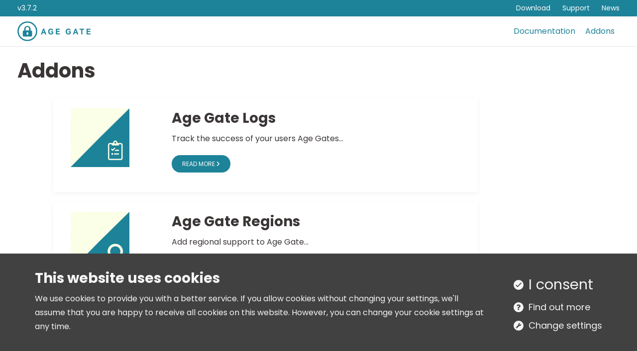

--- FILE ---
content_type: text/html; charset=UTF-8
request_url: https://agegate.io/addons
body_size: 7917
content:
<!doctype html>
<html lang="en_GB" class="no-js">
  <head>
    <meta charset="utf-8">
    <meta http-equiv="X-UA-Compatible" content="IE=edge">
    <meta name="viewport" content="width=device-width, minimum-scale=1, maximum-scale=1" />
    <meta name='robots' content='index, follow, max-image-preview:large, max-snippet:-1, max-video-preview:-1' />
<meta name="dlm-version" content="4.9.1">
	<title>Addons - Age Gate</title>
	<link rel="canonical" href="https://agegate.io/addons" />
	<meta property="og:locale" content="en_GB" />
	<meta property="og:type" content="article" />
	<meta property="og:title" content="Addons - Age Gate" />
	<meta property="og:url" content="https://agegate.io/addons" />
	<meta property="og:site_name" content="Age Gate" />
	<meta property="article:modified_time" content="2020-08-20T17:30:52+00:00" />
	<meta name="twitter:card" content="summary_large_image" />
	<meta name="twitter:site" content="@wpagegate" />
	<script type="application/ld+json" class="yoast-schema-graph">{"@context":"https://schema.org","@graph":[{"@type":"WebPage","@id":"https://agegate.io/addons","url":"https://agegate.io/addons","name":"Addons - Age Gate","isPartOf":{"@id":"https://agegate.io/#website"},"datePublished":"2020-08-20T10:27:35+00:00","dateModified":"2020-08-20T17:30:52+00:00","breadcrumb":{"@id":"https://agegate.io/addons#breadcrumb"},"inLanguage":"en-GB","potentialAction":[{"@type":"ReadAction","target":["https://agegate.io/addons"]}]},{"@type":"BreadcrumbList","@id":"https://agegate.io/addons#breadcrumb","itemListElement":[{"@type":"ListItem","position":1,"name":"Home","item":"agegate.io/"},{"@type":"ListItem","position":2,"name":"Addons"}]},{"@type":"WebSite","@id":"https://agegate.io/#website","url":"https://agegate.io/","name":"Age Gate","description":"","potentialAction":[{"@type":"SearchAction","target":{"@type":"EntryPoint","urlTemplate":"https://agegate.io/?s={search_term_string}"},"query-input":"required name=search_term_string"}],"inLanguage":"en-GB"}]}</script>


<style id='classic-theme-styles-inline-css' type='text/css'>
/*! This file is auto-generated */
.wp-block-button__link{color:#fff;background-color:#32373c;border-radius:9999px;box-shadow:none;text-decoration:none;padding:calc(.667em + 2px) calc(1.333em + 2px);font-size:1.125em}.wp-block-file__button{background:#32373c;color:#fff;text-decoration:none}
</style>
<style id='global-styles-inline-css' type='text/css'>
body{--wp--preset--color--black: #000000;--wp--preset--color--cyan-bluish-gray: #abb8c3;--wp--preset--color--white: #ffffff;--wp--preset--color--pale-pink: #f78da7;--wp--preset--color--vivid-red: #cf2e2e;--wp--preset--color--luminous-vivid-orange: #ff6900;--wp--preset--color--luminous-vivid-amber: #fcb900;--wp--preset--color--light-green-cyan: #7bdcb5;--wp--preset--color--vivid-green-cyan: #00d084;--wp--preset--color--pale-cyan-blue: #8ed1fc;--wp--preset--color--vivid-cyan-blue: #0693e3;--wp--preset--color--vivid-purple: #9b51e0;--wp--preset--gradient--vivid-cyan-blue-to-vivid-purple: linear-gradient(135deg,rgba(6,147,227,1) 0%,rgb(155,81,224) 100%);--wp--preset--gradient--light-green-cyan-to-vivid-green-cyan: linear-gradient(135deg,rgb(122,220,180) 0%,rgb(0,208,130) 100%);--wp--preset--gradient--luminous-vivid-amber-to-luminous-vivid-orange: linear-gradient(135deg,rgba(252,185,0,1) 0%,rgba(255,105,0,1) 100%);--wp--preset--gradient--luminous-vivid-orange-to-vivid-red: linear-gradient(135deg,rgba(255,105,0,1) 0%,rgb(207,46,46) 100%);--wp--preset--gradient--very-light-gray-to-cyan-bluish-gray: linear-gradient(135deg,rgb(238,238,238) 0%,rgb(169,184,195) 100%);--wp--preset--gradient--cool-to-warm-spectrum: linear-gradient(135deg,rgb(74,234,220) 0%,rgb(151,120,209) 20%,rgb(207,42,186) 40%,rgb(238,44,130) 60%,rgb(251,105,98) 80%,rgb(254,248,76) 100%);--wp--preset--gradient--blush-light-purple: linear-gradient(135deg,rgb(255,206,236) 0%,rgb(152,150,240) 100%);--wp--preset--gradient--blush-bordeaux: linear-gradient(135deg,rgb(254,205,165) 0%,rgb(254,45,45) 50%,rgb(107,0,62) 100%);--wp--preset--gradient--luminous-dusk: linear-gradient(135deg,rgb(255,203,112) 0%,rgb(199,81,192) 50%,rgb(65,88,208) 100%);--wp--preset--gradient--pale-ocean: linear-gradient(135deg,rgb(255,245,203) 0%,rgb(182,227,212) 50%,rgb(51,167,181) 100%);--wp--preset--gradient--electric-grass: linear-gradient(135deg,rgb(202,248,128) 0%,rgb(113,206,126) 100%);--wp--preset--gradient--midnight: linear-gradient(135deg,rgb(2,3,129) 0%,rgb(40,116,252) 100%);--wp--preset--font-size--small: 13px;--wp--preset--font-size--medium: 20px;--wp--preset--font-size--large: 36px;--wp--preset--font-size--x-large: 42px;--wp--preset--spacing--20: 0.44rem;--wp--preset--spacing--30: 0.67rem;--wp--preset--spacing--40: 1rem;--wp--preset--spacing--50: 1.5rem;--wp--preset--spacing--60: 2.25rem;--wp--preset--spacing--70: 3.38rem;--wp--preset--spacing--80: 5.06rem;--wp--preset--shadow--natural: 6px 6px 9px rgba(0, 0, 0, 0.2);--wp--preset--shadow--deep: 12px 12px 50px rgba(0, 0, 0, 0.4);--wp--preset--shadow--sharp: 6px 6px 0px rgba(0, 0, 0, 0.2);--wp--preset--shadow--outlined: 6px 6px 0px -3px rgba(255, 255, 255, 1), 6px 6px rgba(0, 0, 0, 1);--wp--preset--shadow--crisp: 6px 6px 0px rgba(0, 0, 0, 1);}:where(.is-layout-flex){gap: 0.5em;}:where(.is-layout-grid){gap: 0.5em;}body .is-layout-flow > .alignleft{float: left;margin-inline-start: 0;margin-inline-end: 2em;}body .is-layout-flow > .alignright{float: right;margin-inline-start: 2em;margin-inline-end: 0;}body .is-layout-flow > .aligncenter{margin-left: auto !important;margin-right: auto !important;}body .is-layout-constrained > .alignleft{float: left;margin-inline-start: 0;margin-inline-end: 2em;}body .is-layout-constrained > .alignright{float: right;margin-inline-start: 2em;margin-inline-end: 0;}body .is-layout-constrained > .aligncenter{margin-left: auto !important;margin-right: auto !important;}body .is-layout-constrained > :where(:not(.alignleft):not(.alignright):not(.alignfull)){max-width: var(--wp--style--global--content-size);margin-left: auto !important;margin-right: auto !important;}body .is-layout-constrained > .alignwide{max-width: var(--wp--style--global--wide-size);}body .is-layout-flex{display: flex;}body .is-layout-flex{flex-wrap: wrap;align-items: center;}body .is-layout-flex > *{margin: 0;}body .is-layout-grid{display: grid;}body .is-layout-grid > *{margin: 0;}:where(.wp-block-columns.is-layout-flex){gap: 2em;}:where(.wp-block-columns.is-layout-grid){gap: 2em;}:where(.wp-block-post-template.is-layout-flex){gap: 1.25em;}:where(.wp-block-post-template.is-layout-grid){gap: 1.25em;}.has-black-color{color: var(--wp--preset--color--black) !important;}.has-cyan-bluish-gray-color{color: var(--wp--preset--color--cyan-bluish-gray) !important;}.has-white-color{color: var(--wp--preset--color--white) !important;}.has-pale-pink-color{color: var(--wp--preset--color--pale-pink) !important;}.has-vivid-red-color{color: var(--wp--preset--color--vivid-red) !important;}.has-luminous-vivid-orange-color{color: var(--wp--preset--color--luminous-vivid-orange) !important;}.has-luminous-vivid-amber-color{color: var(--wp--preset--color--luminous-vivid-amber) !important;}.has-light-green-cyan-color{color: var(--wp--preset--color--light-green-cyan) !important;}.has-vivid-green-cyan-color{color: var(--wp--preset--color--vivid-green-cyan) !important;}.has-pale-cyan-blue-color{color: var(--wp--preset--color--pale-cyan-blue) !important;}.has-vivid-cyan-blue-color{color: var(--wp--preset--color--vivid-cyan-blue) !important;}.has-vivid-purple-color{color: var(--wp--preset--color--vivid-purple) !important;}.has-black-background-color{background-color: var(--wp--preset--color--black) !important;}.has-cyan-bluish-gray-background-color{background-color: var(--wp--preset--color--cyan-bluish-gray) !important;}.has-white-background-color{background-color: var(--wp--preset--color--white) !important;}.has-pale-pink-background-color{background-color: var(--wp--preset--color--pale-pink) !important;}.has-vivid-red-background-color{background-color: var(--wp--preset--color--vivid-red) !important;}.has-luminous-vivid-orange-background-color{background-color: var(--wp--preset--color--luminous-vivid-orange) !important;}.has-luminous-vivid-amber-background-color{background-color: var(--wp--preset--color--luminous-vivid-amber) !important;}.has-light-green-cyan-background-color{background-color: var(--wp--preset--color--light-green-cyan) !important;}.has-vivid-green-cyan-background-color{background-color: var(--wp--preset--color--vivid-green-cyan) !important;}.has-pale-cyan-blue-background-color{background-color: var(--wp--preset--color--pale-cyan-blue) !important;}.has-vivid-cyan-blue-background-color{background-color: var(--wp--preset--color--vivid-cyan-blue) !important;}.has-vivid-purple-background-color{background-color: var(--wp--preset--color--vivid-purple) !important;}.has-black-border-color{border-color: var(--wp--preset--color--black) !important;}.has-cyan-bluish-gray-border-color{border-color: var(--wp--preset--color--cyan-bluish-gray) !important;}.has-white-border-color{border-color: var(--wp--preset--color--white) !important;}.has-pale-pink-border-color{border-color: var(--wp--preset--color--pale-pink) !important;}.has-vivid-red-border-color{border-color: var(--wp--preset--color--vivid-red) !important;}.has-luminous-vivid-orange-border-color{border-color: var(--wp--preset--color--luminous-vivid-orange) !important;}.has-luminous-vivid-amber-border-color{border-color: var(--wp--preset--color--luminous-vivid-amber) !important;}.has-light-green-cyan-border-color{border-color: var(--wp--preset--color--light-green-cyan) !important;}.has-vivid-green-cyan-border-color{border-color: var(--wp--preset--color--vivid-green-cyan) !important;}.has-pale-cyan-blue-border-color{border-color: var(--wp--preset--color--pale-cyan-blue) !important;}.has-vivid-cyan-blue-border-color{border-color: var(--wp--preset--color--vivid-cyan-blue) !important;}.has-vivid-purple-border-color{border-color: var(--wp--preset--color--vivid-purple) !important;}.has-vivid-cyan-blue-to-vivid-purple-gradient-background{background: var(--wp--preset--gradient--vivid-cyan-blue-to-vivid-purple) !important;}.has-light-green-cyan-to-vivid-green-cyan-gradient-background{background: var(--wp--preset--gradient--light-green-cyan-to-vivid-green-cyan) !important;}.has-luminous-vivid-amber-to-luminous-vivid-orange-gradient-background{background: var(--wp--preset--gradient--luminous-vivid-amber-to-luminous-vivid-orange) !important;}.has-luminous-vivid-orange-to-vivid-red-gradient-background{background: var(--wp--preset--gradient--luminous-vivid-orange-to-vivid-red) !important;}.has-very-light-gray-to-cyan-bluish-gray-gradient-background{background: var(--wp--preset--gradient--very-light-gray-to-cyan-bluish-gray) !important;}.has-cool-to-warm-spectrum-gradient-background{background: var(--wp--preset--gradient--cool-to-warm-spectrum) !important;}.has-blush-light-purple-gradient-background{background: var(--wp--preset--gradient--blush-light-purple) !important;}.has-blush-bordeaux-gradient-background{background: var(--wp--preset--gradient--blush-bordeaux) !important;}.has-luminous-dusk-gradient-background{background: var(--wp--preset--gradient--luminous-dusk) !important;}.has-pale-ocean-gradient-background{background: var(--wp--preset--gradient--pale-ocean) !important;}.has-electric-grass-gradient-background{background: var(--wp--preset--gradient--electric-grass) !important;}.has-midnight-gradient-background{background: var(--wp--preset--gradient--midnight) !important;}.has-small-font-size{font-size: var(--wp--preset--font-size--small) !important;}.has-medium-font-size{font-size: var(--wp--preset--font-size--medium) !important;}.has-large-font-size{font-size: var(--wp--preset--font-size--large) !important;}.has-x-large-font-size{font-size: var(--wp--preset--font-size--x-large) !important;}
.wp-block-navigation a:where(:not(.wp-element-button)){color: inherit;}
:where(.wp-block-post-template.is-layout-flex){gap: 1.25em;}:where(.wp-block-post-template.is-layout-grid){gap: 1.25em;}
:where(.wp-block-columns.is-layout-flex){gap: 2em;}:where(.wp-block-columns.is-layout-grid){gap: 2em;}
.wp-block-pullquote{font-size: 1.5em;line-height: 1.6;}
</style>
<link rel="stylesheet" href="/extensions/gdpr-cookies/dist/main.css?ver=2.1.5" media="all" />
<link rel="stylesheet" href="/themes/agegate/dist/css/style.css?ver=2.1.2" media="all" />
<script src="/extensions/gdpr-cookies/dist/test.js?ver=2.1.5" id="gdpr-cookies-test-js"></script>
<script type="text/plain" data-cookieconsent="statistics" src="https://www.googletagmanager.com/gtag/js?id=UA-114279153-1" id="easy-google-analytics-js"></script>
<script id="easy-google-analytics-js-after" type="text/javascript">
window.dataLayer = window.dataLayer || [];
          function gtag(){dataLayer.push(arguments);}
          gtag("js", new Date());
          gtag("config", "UA-114279153-1");
					console.log("loaded GA");
</script>
<script src="/wp-includes/js/jquery/jquery.min.js?ver=3.7.0" id="jquery-core-js"></script>
<script src="/wp-includes/js/jquery/jquery-migrate.min.js?ver=3.4.1" id="jquery-migrate-js"></script>
<link rel="icon" href="https://agegate.io/assets/media/2022/08/cropped-favicon-32x32.png" sizes="32x32" />
<link rel="icon" href="https://agegate.io/assets/media/2022/08/cropped-favicon-192x192.png" sizes="192x192" />
<link rel="apple-touch-icon" href="https://agegate.io/assets/media/2022/08/cropped-favicon-180x180.png" />
<meta name="msapplication-TileImage" content="https://agegate.io/assets/media/2022/08/cropped-favicon-270x270.png" />



  </head>
  <body>
                  
<input type="checkbox" id="global-nav-toggle">
<header class="module global-header">
  <div class="info-nav">
    <div class="row expanded">
      <div class="columns shrink">
        <p>v3.7.2</p>
      </div>
      <div class="columns">
        	<ul class="menu">
		  		            		<li>

			<a  rel="nofollow" href="https://downloads.wordpress.org/plugin/age-gate.latest-stable.zip">Download
			
						</a>
					</li>
		  		            		<li>

			<a target="_blank"  rel="nofollow" href="https://wordpress.org/support/plugin/age-gate">Support
			
						</a>
					</li>
		  		            		<li>

			<a href="https://agegate.io/news">News
			
						</a>
					</li>
	      
    

	</ul>
      </div>
    </div>
  </div>

  <nav class="global-nav">
    <div class="row expanded align-justify align-middle">
      <div class="column shrink">
        <a href="/" class="home-link">
          <svg xmlns="http://www.w3.org/2000/svg" viewBox="0 0 379 101"><defs><filter id="a" color-interpolation-filters="auto"><feColorMatrix in="SourceGraphic" values="0 0 0 0 0.113725 0 0 0 0 0.513725 0 0 0 0 0.600000 0 0 0 1.000000 0"/></filter></defs><g fill="none" fill-rule="evenodd" filter="url(#a)"><g transform="translate(6.733 6.679)"><ellipse cx="43.43" cy="43.454" stroke="#FFF" stroke-width="6.5" rx="46.68" ry="46.704"/><path fill="#FFF" fill-rule="nonzero" d="M62.231 39.946h-2.518v-7.594c0-8.838-7.155-16.03-15.946-16.03-8.792 0-15.946 7.192-15.946 16.03v7.594h-2.518c-2.78 0-5.036 2.268-5.036 5.063v20.25c0 2.795 2.256 5.062 5.036 5.062H62.23c2.78 0 5.036-2.267 5.036-5.062v-20.25c0-2.795-2.256-5.063-5.036-5.063zM48.12 57.632c0 2.361-1.87 4.274-4.178 4.274s-4.178-1.913-4.178-4.274v-5.128c0-2.361 1.87-4.274 4.178-4.274s4.178 1.913 4.178 4.274v5.128zm4.178-18.168H34.54v-8.941c0-4.93 3.983-8.942 8.878-8.942s8.878 4.011 8.878 8.942v8.941z"/></g><path fill="#FFF" fill-rule="nonzero" d="M124.669 66l2.28-6.6h10l2.28 6.6h6.4l-10.72-28.56h-5.68L118.509 66h6.16zm10.72-11.52h-6.92l3.44-10.24 3.48 10.24zm33.338 12.24c2.16 0 4.253-.373 6.28-1.12 2.026-.747 3.773-1.8 5.24-3.16V50.36h-10.96v4.96h5.44v4.76c-.854.533-1.74.927-2.66 1.18-.92.253-2.007.38-3.26.38-2.614 0-4.5-.86-5.66-2.58-1.16-1.72-1.74-4.167-1.74-7.34 0-3.147.573-5.587 1.72-7.32 1.146-1.733 2.88-2.6 5.2-2.6.96 0 1.76.1 2.4.3.64.2 1.173.493 1.6.88.426.387.753.853.98 1.4.226.547.42 1.18.58 1.9l5.92-.76a12.954 12.954 0 00-1.18-3.44 9.308 9.308 0 00-2.2-2.8c-.92-.8-2.04-1.427-3.36-1.88-1.32-.453-2.9-.68-4.74-.68-2 0-3.814.347-5.44 1.04a11.23 11.23 0 00-4.14 3c-1.134 1.307-2.007 2.88-2.62 4.72-.614 1.84-.92 3.92-.92 6.24 0 2.24.28 4.287.84 6.14.56 1.853 1.4 3.433 2.52 4.74 1.12 1.307 2.526 2.32 4.22 3.04 1.693.72 3.673 1.08 5.94 1.08zm44.937-.72l.6-5.08h-14.36v-7.04h12.72v-5.12h-12.72v-6.24h13.52v-5.08h-19.48V66h19.72zm43.516.72c2.16 0 4.253-.373 6.28-1.12 2.027-.747 3.773-1.8 5.24-3.16V50.36h-10.96v4.96h5.44v4.76c-.853.533-1.74.927-2.66 1.18-.92.253-2.007.38-3.26.38-2.613 0-4.5-.86-5.66-2.58-1.16-1.72-1.74-4.167-1.74-7.34 0-3.147.573-5.587 1.72-7.32 1.147-1.733 2.88-2.6 5.2-2.6.96 0 1.76.1 2.4.3.64.2 1.173.493 1.6.88.427.387.753.853.98 1.4.227.547.42 1.18.58 1.9l5.92-.76a12.954 12.954 0 00-1.18-3.44 9.308 9.308 0 00-2.2-2.8c-.92-.8-2.04-1.427-3.36-1.88-1.32-.453-2.9-.68-4.74-.68-2 0-3.813.347-5.44 1.04a11.23 11.23 0 00-4.14 3c-1.133 1.307-2.007 2.88-2.62 4.72-.613 1.84-.92 3.92-.92 6.24 0 2.24.28 4.287.84 6.14.56 1.853 1.4 3.433 2.52 4.74 1.12 1.307 2.527 2.32 4.22 3.04 1.693.72 3.673 1.08 5.94 1.08zm28.858-.72l2.28-6.6h10l2.28 6.6h6.4l-10.72-28.56h-5.68L279.878 66h6.16zm10.72-11.52h-6.92l3.44-10.24 3.48 10.24zM327.776 66V42.6h8.6v-5.16h-23.2v5.16h8.6V66h6zm40.817 0l.6-5.08h-14.36v-7.04h12.72v-5.12h-12.72v-6.24h13.52v-5.08h-19.48V66h19.72z"/></g></svg>        </a>
      </div>
      <div class="column shrink global-nav__wrapper">
        	<ul class="menu">
		  		            		<li>

			<a href="https://agegate.io/docs">Documentation
			
						</a>
					</li>
		  		            		<li>

			<a href="https://agegate.io/addons">Addons
			
						</a>
					</li>
	    

	</ul>
      </div>
    </div>
    <label for="global-nav-toggle">
      <span class="burger-icon"><span class="assistive-text">Menu</span></span>
    </label>
  </nav>
</header>
    
        <main>
            <div class="module">
      <div class="row">
        <div class="column">
          <h1>Addons</h1>
        </div>
      </div>
    </div>
        <div class="row">
    <div class="column small-12 large-8 large-offset-1">
                                            <article class="row tease">
                                            <div class="column small-3">
                            <img src="[data-uri]" data-src="https://agegate.io/assets/media/2020/09/thumbnail-256x256-1-118x118-c-default.png" alt="Age Gate Logs" class="thumbnail lazyload" />
                        </div>
                                        <div class="column small-9">
                        <h2 class="article-title">Age Gate Logs</h2>

                        <p>Track the success of your users Age Gates&hellip;</p>


                        <p><a href="https://agegate.io/addons/age-gate-logs" class="button small">Read more <i class="fa fa-angle-right" aria-hidden="true"></i></a></p>
                    </div>
                </article>
                                                                    <article class="row tease">
                                            <div class="column small-3">
                            <img src="[data-uri]" data-src="https://agegate.io/assets/media/2020/08/thumbnail-256x256-1-118x118-c-default.png" alt="Age Gate Regions" class="thumbnail lazyload" />
                        </div>
                                        <div class="column small-9">
                        <h2 class="article-title">Age Gate Regions</h2>

                        <p>Add regional support to Age Gate&hellip;</p>


                        <p><a href="https://agegate.io/addons/age-gate-regions" class="button small">Read more <i class="fa fa-angle-right" aria-hidden="true"></i></a></p>
                    </div>
                </article>
                                                                    <article class="row tease">
                                            <div class="column small-3">
                            <img src="[data-uri]" data-src="https://agegate.io/assets/media/2020/08/icon-256x256-1-118x118-c-default.png" alt="Age Gate User Registration" class="thumbnail lazyload" />
                        </div>
                                        <div class="column small-9">
                        <h2 class="article-title">Age Gate User Registration</h2>

                        <p>Allow Age Gate to check age on Woocommerce, BuddyPress and core forms&hellip;</p>


                        <p><a href="https://agegate.io/addons/age-gate-user-registration" class="button small">Read more <i class="fa fa-angle-right" aria-hidden="true"></i></a></p>
                    </div>
                </article>
                                        
    </div>
</div>

  
  <div class="module">
                
      </div>
    </main>

        <footer class="module global-footer">
  <div class="row">
    <div class="column small-12 tablet-6 large-expand boilerplate">
      <h3 class="h6">Age Gate</h3>
      <p class="small">&copy; 2026. All Rights Reserved</p>

      <p><a href="https://twitter.com/wpagegate" title="Twitter"><span class="assistive-text">Twitter</span> <i class="fab fa-twitter"></i></p>
      <p>Site by <a href="https://asylumdigital.co.uk" class="creator-link"><img src="/themes/agegate/dist/img/asylum.svg" alt="asylum digital" /></a></p>
    </div>
    <div class="column small-12 tablet-6 large-expand">
      <h4>Navigation</h4>
      	<ul class="menu footer-nav">
		  		            		<li>

			<a href="https://agegate.io/">Home
			
						</a>
					</li>
		  		            		<li>

			<a href="https://agegate.io/news">News
			
						</a>
					</li>
		  		            		<li>

			<a href="https://agegate.io/addons">Addons
			
						</a>
					</li>
	    

	</ul>
    </div>
    <div class="column small-12 tablet-6 large-expand">
      <h4><a href="https://agegate.io/docs" title="Documentation">Documentation</a></h4>

          </div>
    <div class="column small-12 tablet-6 large-expand">
      <h4>Support</h4>

      	<ul class="menu footer-nav">
		  		            		<li>

			<a href="https://wordpress.org/support/plugin/age-gate">Support forums
			
						</a>
					</li>
		  		            		<li>

			<a href="https://agegate.io/faqs">FAQs
			
						</a>
					</li>
		  		            		<li>

			<a href="https://agegate.io/troubleshooting/feedback">Feedback
			
						</a>
					</li>
	    

	</ul>
    </div>
    <div class="column small-12 tablet-6 large-expand">
      <h4>Legal</h4>

      	<ul class="menu footer-nav">
		  		            		<li>

			<a href="https://agegate.io/legal/terms">Terms &#038; Conditions
			
						</a>
					</li>
		  		            		<li>

			<a href="https://agegate.io/legal/privacy-policy">Privacy Policy
			
						</a>
					</li>
		  		            		<li>

			<a href="https://agegate.io/legal/cookie-policy">Cookie Policy
			
						</a>
					</li>
		  		            		<li>

			<a href="#gdpr-cookie-options">Cookie settings
			
						</a>
					</li>
	    

	</ul>
    </div>

  </div>
</footer>
        <div class="cookies cookies--hide cookies--bottom">
    <div class="cookies__wrapper">
        <div class="cookie-notice">
            <div class="container">
                <div class="cookie-notice__text">
                    <h2>This website uses cookies</h2>
                    <p>We use cookies to provide you with a better service. If you allow cookies without changing your settings, we&apos;ll assume that you are happy to receive all cookies on this website. However, you can change your cookie settings at any time.</p>
                </div>
                <div class="cookie-notice__nav">
                    <div class="cookie-btn">
                        <span class="cookie-option-icon" aria-hidden="true">
                            <svg xmlns="http://www.w3.org/2000/svg" viewBox="0 0 763 763"><g fill="none" fill-rule="evenodd" transform="translate(1 1)"><circle cx="380.5" cy="380.5" r="380.5" fill="currentColor"/><path fill="var(--gdpr-cookie-primary)" fill-rule="nonzero" d="M560.8 207.5l-263 263-96.6-96.6a12 12 0 0 0-17 0L155.9 402a12 12 0 0 0 0 17l133.4 133.4a12 12 0 0 0 17 0L606 252.7a12 12 0 0 0 0-17l-28.3-28.2a12 12 0 0 0-17 0z"/></g></svg>                        </span>
                        <a class="cookie-accept js-cookies-save" data-action="accept" href="/?accept=true" rel="nofollow">I consent</a>
                    </div>
                                            <div class="cookie-btn">
                            <span class="cookie-option-icon" aria-hidden="true">
                                <svg xmlns="http://www.w3.org/2000/svg" viewBox="0 0 763 763"><g fill="none" fill-rule="evenodd" transform="translate(1 1)"><circle cx="380.5" cy="380.5" r="380.5" fill="currentColor"/><path fill="var(--gdpr-cookie-primary)" fill-rule="nonzero" d="M381.1 164c-67.5 0-111.1 27.6-145.5 77a20.2 20.2 0 0 0 4.4 27.7l36.5 27.7c8.7 6.6 21.2 5 28-3.6 21.3-26.5 37-41.7 70-41.7 26 0 58.2 16.7 58.2 41.9 0 19-15.8 28.8-41.4 43.2-30 16.8-69.6 37.7-69.6 90v8.2c0 11.2 9.1 20.3 20.3 20.3h61.3c11.2 0 20.2-9 20.2-20.3v-4.8c0-36.3 105.9-37.8 105.9-135.8 0-73.8-76.6-129.8-148.3-129.8zm-8.5 315.6a58.6 58.6 0 1 0 .2 117.2 58.6 58.6 0 0 0-.2-117.2z"/></g></svg>                            </span>
                            <a class="cookie-more" href="https://agegate.io/legal/cookie-policy">Find out more</a>
                        </div>
                                        <div class="cookie-btn">
                        <span class="cookie-option-icon" aria-hidden="true">
                            <svg xmlns="http://www.w3.org/2000/svg" viewBox="0 0 763 763"><g fill="none" fill-rule="evenodd" transform="translate(1 1)"><circle cx="380.5" cy="380.5" r="380.5" fill="currentColor"/><path fill="var(--gdpr-cookie-primary)" fill-rule="nonzero" d="M579.6 264.3a9.5 9.5 0 0 0-15.9-4.4L505 318.8l-53.7-9-9-53.7 58.9-58.8a9.5 9.5 0 0 0-4.5-16c-37.5-9.2-78.8.8-108 30a114 114 0 0 0-27 116.5L192.8 496.6a50.6 50.6 0 0 0 71.6 71.6l168.7-168.7a113.5 113.5 0 0 0 146.5-135.2zm-351 287a19 19 0 1 1 0-38 19 19 0 0 1 0 38z"/></g></svg>                        </span>
                        <a class="cookie-settings js-cookies-settings" data-action="settings" href="/?settings=true" rel="nofollow">Change settings</a>
                    </div>
                </div>
            </div>
        </div>

        <div class="cookies-settings">
            <div class="container">
                <div class="cookies-settings__toggles">
                                            <div class="cookie-toggle">
                            <div class="cookie-checkbox">
                                <label class="cookie-checkbox__label" title="Necessary cookies help make a website usable by enabling basic functions like page navigation and access to secure areas of the website. The website cannot function properly without these cookies.">
                                    <input name="necessary" type="checkbox" value="1" checked disabled> Necessary                                </label>
                            </div>
                        </div>
                                            <div class="cookie-toggle">
                            <div class="cookie-checkbox">
                                <label class="cookie-checkbox__label" title="Statistic cookies help website owners to understand how visitors interact with websites by collecting and reporting information anonymously.">
                                    <input name="statistics" type="checkbox" value="1" > Statistics                                </label>
                            </div>
                        </div>
                                                        </div>
                <div>
                    <!-- <a>cancel</a> -->
                                        <button class="cookie-save js-cookies-save " type="button"><span>Save preferences</span></button>
                </div>

            </div>
        </div>
    </div>
   
</div>
<script type='text/javascript' id='age-gate-script-js-extra'>
/* <![CDATA[ */
var ag = {"ajaxurl":"https:\/\/agegate.io\/wp-admin\/admin-ajax.php"};
/* ]]> */
</script>
<script src="/extensions/age-gate-plugin/dist/public.js?ver=1.4.0" id="age-gate-script-js"></script>
<script type='text/javascript' id='gdpr-cookies-js-extra'>
/* <![CDATA[ */
var cookies_ref = {"necessary":["adCookieConsent"],"statistics":["_ga","_gid","_gat_gtag_UA_114279153_1","_gat"]};
/* ]]> */
</script>
<script id="gdpr-cookies-js-before" type="text/javascript">
function gdpr_cookie_statistics(){
}
</script>
<script src="/extensions/gdpr-cookies/dist/main.js?ver=2.1.5" id="gdpr-cookies-js"></script>
<script type='text/javascript' id='dlm-xhr-js-extra'>
/* <![CDATA[ */
var dlmXHRtranslations = {"error":"An error occurred while trying to download the file. Please try again.","not_found":"Download does not exist.","no_file_path":"No file path defined.","no_file_paths":"No file paths defined.","filetype":"Download is not allowed for this file type.","file_access_denied":"Access denied to this file.","access_denied":"Access denied. You do not have permission to download this file.","security_error":"Something is wrong with the file path.","file_not_found":"File not found."};
/* ]]> */
</script>
<script id="dlm-xhr-js-before" type="text/javascript">
const dlmXHR = {"xhr_links":{"class":["download-link","download-button"]},"prevent_duplicates":true,"ajaxUrl":"https:\/\/agegate.io\/wp-admin\/admin-ajax.php"}; dlmXHRinstance = {}; const dlmXHRGlobalLinks = "/download/"; const dlmNonXHRGlobalLinks = []; dlmXHRgif = "/wp-includes/images/spinner.gif"; const dlmXHRProgress = "1"
</script>
<script src="/extensions/download-monitor/assets/js/dlm-xhr.min.js?ver=4.9.1" id="dlm-xhr-js"></script>
<script src="/themes/agegate/dist/js/scripts.js?ver=2.1.2" id="asylum-js"></script>
    <script type="text/javascript">
        jQuery(document).ready(function ($) {

            for (let i = 0; i < document.forms.length; ++i) {
                let form = document.forms[i];
				if ($(form).attr("method") != "get") { $(form).append('<input type="hidden" name="SOzerTdC" value="VwIQBPx4nDtY" />'); }
if ($(form).attr("method") != "get") { $(form).append('<input type="hidden" name="LCtOnTYhuiZRHwXS" value="x8b]h.y21" />'); }
if ($(form).attr("method") != "get") { $(form).append('<input type="hidden" name="-bFhpurZiPvmedc" value="ehs.c8VJr]IoWPn" />'); }
            }

            $(document).on('submit', 'form', function () {
				if ($(this).attr("method") != "get") { $(this).append('<input type="hidden" name="SOzerTdC" value="VwIQBPx4nDtY" />'); }
if ($(this).attr("method") != "get") { $(this).append('<input type="hidden" name="LCtOnTYhuiZRHwXS" value="x8b]h.y21" />'); }
if ($(this).attr("method") != "get") { $(this).append('<input type="hidden" name="-bFhpurZiPvmedc" value="ehs.c8VJr]IoWPn" />'); }
                return true;
            });

            jQuery.ajaxSetup({
                beforeSend: function (e, data) {

                    if (data.type !== 'POST') return;

                    if (typeof data.data === 'object' && data.data !== null) {
						data.data.append("SOzerTdC", "VwIQBPx4nDtY");
data.data.append("LCtOnTYhuiZRHwXS", "x8b]h.y21");
data.data.append("-bFhpurZiPvmedc", "ehs.c8VJr]IoWPn");
                    }
                    else {
                        data.data = data.data + '&SOzerTdC=VwIQBPx4nDtY&LCtOnTYhuiZRHwXS=x8b]h.y21&-bFhpurZiPvmedc=ehs.c8VJr]IoWPn';
                    }
                }
            });

        });
    </script>
	
  </body>
</html>


--- FILE ---
content_type: text/css
request_url: https://agegate.io/extensions/gdpr-cookies/dist/main.css?ver=2.1.5
body_size: 783
content:
:root{--gdpr-cookie-primary:#414141;--gdpr-cookie-secondary:#282828;--gdpr-cookie-text:#f5f5f5}.cookies{position:fixed;width:100%;bottom:0;left:0;z-index:999999}.cookies--top{top:0;bottom:auto}.cookies--overlay{top:0;left:0;width:100%;height:100%;background:rgba(0,0,0,.5);display:flex}.cookies--overlay .cookies__wrapper{margin:auto;overflow-y:auto;max-height:100vh;position:relative}@media screen and (min-width:768px){.cookies--overlay .cookies__wrapper{box-shadow:0 0 15px rgba(0,0,0,.5);max-width:80%}}@media screen and (min-width:1024px){.cookies--overlay .cookies__wrapper{max-width:70%}}.cookies--overlay .cookies__wrapper .cookies-settings{position:absolute;top:0;height:100%}.cookies--hide{display:none}.cookies .cookie-notice{background:var(--gdpr-cookie-primary);padding:30px 0}.cookies .cookie-notice__text{flex-grow:1;padding-right:50px}.cookies .cookie-notice__text h2,.cookies .cookie-notice__text p{color:var(--gdpr-cookie-text)}@media screen and (max-width:767px){.cookies .cookie-notice__text p{font-size:14px}}@media screen and (max-width:768px){.cookies .cookie-notice__text{flex:0 0 100%}}.cookies .cookie-notice__nav{flex-shrink:0}@media screen and (max-width:768px){.cookies .cookie-notice__nav{flex:0 0 100%;flex-grow:1}}.cookies .container{display:flex;max-width:1200px;width:100%;margin:0 auto;justify-content:center;align-items:center;padding:0 20px}@media screen and (min-width:768px){.cookies .container{padding:0 30px}}@media screen and (max-width:768px){.cookies .container{flex-flow:row wrap}}.cookies a,.cookies a:active,.cookies a:hover,.cookies a:visited,.cookies label{color:var(--gdpr-cookie-text);cursor:pointer}.cookies .cookie-btn{display:flex;align-items:center;margin:0 0 10px}.cookies .cookie-btn .cookie-option-icon{display:inline-block;width:20px;height:20px;margin:0 10px 0 0;color:var(--gdpr-cookie-text)}.cookies .cookie-btn .cookie-option-icon svg{display:block}.cookies .cookie-btn a{font-size:18px}.cookies .cookie-btn a.cookie-accept{font-size:20px}@media screen and (min-width:768px){.cookies .cookie-btn a.cookie-accept{font-size:1.8rem}}.cookies .cookies-settings{max-height:0;padding:0;background:var(--gdpr-cookie-secondary);color:var(--gdpr-cookie-text);transition:all .3s ease;overflow:hidden}.cookies .cookies-settings__toggles{flex-grow:1;display:flex;flex-flow:row wrap}.cookies .cookies-settings__toggles .cookie-toggle{margin-right:30px;max-width:320px}.cookies.cookies--settings .cookies-settings{padding:20px 0;max-height:215px}.cookies.cookies--settings.cookies--overlay .cookies-settings{max-height:100%;width:100%}.cookies.cookies--settings.cookies--overlay .cookies-settings .container{height:100%}

--- FILE ---
content_type: image/svg+xml
request_url: https://agegate.io/themes/agegate/dist/img/asylum.svg
body_size: 6518
content:
<svg xmlns="http://www.w3.org/2000/svg" viewBox="0 0 1133 185"><g fill="none" fill-rule="evenodd"><g fill-rule="nonzero"><path d="M34.6 145.6c8.133 0 14.767-1.467 19.9-4.4 5.133-2.933 9.767-6.733 13.9-11.4V143h26.4V77c0-6.4-.767-12.167-2.3-17.3-1.533-5.133-4-9.5-7.4-13.1-3.4-3.6-7.9-6.367-13.5-8.3-5.6-1.933-12.4-2.9-20.4-2.9-13.067 0-23.467 2.433-31.2 7.3-7.733 4.867-12.533 12.767-14.4 23.7l25.6 2.4c1.6-8.4 7.933-12.6 19-12.6 4.8 0 8.967 1.2 12.5 3.6C66.233 62.2 68 66.6 68 73v5.2l-13.4.6c-6.667.267-13.233.933-19.7 2-6.467 1.067-12.3 2.867-17.5 5.4-5.2 2.533-9.4 6.067-12.6 10.6-3.2 4.533-4.8 10.4-4.8 17.6 0 5.467.933 10.167 2.8 14.1 1.867 3.933 4.367 7.167 7.5 9.7 3.133 2.533 6.8 4.4 11 5.6 4.2 1.2 8.633 1.8 13.3 1.8zm7-21c-4.267 0-7.6-1-10-3-2.4-2-3.6-4.733-3.6-8.2 0-2.267.333-4.333 1-6.2s1.967-3.5 3.9-4.9c1.933-1.4 4.7-2.567 8.3-3.5 3.6-.933 8.333-1.533 14.2-1.8l12.4-.6v5.4c0 4.267-.8 7.833-2.4 10.7-1.6 2.867-3.667 5.233-6.2 7.1-4.533 3.333-10.4 5-17.6 5zm109.233 21.6c15.6 0 27.134-2.967 34.6-8.9 7.467-5.933 11.2-13.833 11.2-23.7 0-4.933-.566-9.267-1.7-13-1.133-3.733-3.133-6.967-6-9.7-2.866-2.733-6.7-5.033-11.5-6.9s-10.866-3.4-18.2-4.6l-13.2-2.2c-6-1.067-10.033-2.367-12.1-3.9-2.066-1.533-3.1-3.967-3.1-7.3 0-1.067.3-2.2.9-3.4.6-1.2 1.6-2.267 3-3.2 1.4-.933 3.334-1.7 5.8-2.3 2.467-.6 5.567-.9 9.3-.9 6.667 0 11.5 1.133 14.5 3.4s5.1 5.8 6.3 10.6l25-3.2c-.8-4.4-2.1-8.533-3.9-12.4-1.8-3.867-4.466-7.2-8-10-3.533-2.8-8.1-5.033-13.7-6.7-5.6-1.667-12.533-2.5-20.8-2.5-6.666 0-12.766.767-18.3 2.3-5.533 1.533-10.3 3.7-14.3 6.5s-7.1 6.2-9.3 10.2c-2.2 4-3.3 8.533-3.3 13.6 0 9.867 3.1 17.233 9.3 22.1 6.2 4.867 15.634 8.3 28.3 10.3l14.4 2.4c5.067.8 8.5 2.2 10.3 4.2 1.8 2 2.7 4.333 2.7 7 0 3.733-1.433 6.433-4.3 8.1-2.866 1.667-7.633 2.5-14.3 2.5-5.6 0-10.4-.933-14.4-2.8-4-1.867-6.466-5.867-7.4-12h-26.8c.4 7.067 2.034 12.933 4.9 17.6 2.867 4.667 6.534 8.4 11 11.2 4.467 2.8 9.534 4.767 15.2 5.9 5.667 1.133 11.634 1.7 17.9 1.7zm72.034 35.6c5.6 0 10.3-.733 14.1-2.2 3.8-1.467 7.066-3.7 9.8-6.7 2.733-3 5.166-6.733 7.3-11.2 2.133-4.467 4.4-9.7 6.8-15.7l42.2-107.4h-30.6l-22.8 68.6-24.4-68.6h-32.4l43.4 99.8-3.2 8.8c-1.6 4.533-3.534 7.7-5.8 9.5-2.267 1.8-5.267 2.7-9 2.7-4 0-7.934-.533-11.8-1.6l-4.6 20.8c3.733 1.2 7.3 2.033 10.7 2.5 3.4.467 6.833.7 10.3.7zM335.1 143V.2h-28V143h28zm48.433 3.2c6.134 0 11.9-1.4 17.3-4.2 5.4-2.8 10.234-7.267 14.5-13.4V143h27.2V38.6h-28v62.8c0 3.067-.633 5.9-1.9 8.5a21.057 21.057 0 01-5.1 6.7c-2.133 2-4.366 3.533-6.7 4.6-2.333 1.067-5.3 1.6-8.9 1.6-4.666 0-8.333-1.3-11-3.9-2.666-2.6-4-7.633-4-15.1V38.6h-28v69c0 13.333 2.8 23.1 8.4 29.3 5.6 6.2 14.334 9.3 26.2 9.3zm101.634-3.2V80.2c0-3.067.566-5.9 1.7-8.5 1.133-2.6 2.633-4.833 4.5-6.7 2.266-2.267 4.566-3.867 6.9-4.8 2.333-.933 4.9-1.4 7.7-1.4 1.733 0 3.4.267 5 .8s2.966 1.467 4.1 2.8c1.133 1.333 2.033 3.167 2.7 5.5.666 2.333 1 5.367 1 9.1v66h28V79c0-2.667.566-5.2 1.7-7.6a22.674 22.674 0 014.5-6.4c2.266-2.267 4.566-3.867 6.9-4.8 2.333-.933 4.9-1.4 7.7-1.4 1.733 0 3.4.267 5 .8s2.966 1.467 4.1 2.8c1.133 1.333 2.033 3.167 2.7 5.5.666 2.333 1 5.367 1 9.1v66h28V73.2c0-13.333-2.7-22.967-8.1-28.9-5.4-5.933-13.5-8.9-24.3-8.9-6.4 0-12.267 1.4-17.6 4.2-5.334 2.8-10.4 7.4-15.2 13.8-2-5.867-5.4-10.333-10.2-13.4-4.8-3.067-11-4.6-18.6-4.6-5.734 0-11.2 1.4-16.4 4.2-5.2 2.8-9.734 7.133-13.6 13v-14h-27.2V143h28z" fill="#409CB1"/><path d="M662 146.2c13.6 0 24.4-5.667 32.4-17V143h27.2V.2h-28V49c-4.533-5.333-9.367-8.933-14.5-10.8-5.133-1.867-10.3-2.8-15.5-2.8-7.067 0-13.4 1.333-19 4s-10.333 6.433-14.2 11.3c-3.867 4.867-6.833 10.667-8.9 17.4-2.067 6.733-3.1 14.167-3.1 22.3 0 17.467 3.6 31.133 10.8 41 7.2 9.867 18.133 14.8 32.8 14.8zm7.6-22.8c-3.067 0-5.933-.567-8.6-1.7s-5-3-7-5.6c-2-2.6-3.567-6-4.7-10.2-1.133-4.2-1.7-9.433-1.7-15.7 0-5.733.6-10.667 1.8-14.8 1.2-4.133 2.833-7.467 4.9-10 2.067-2.533 4.467-4.4 7.2-5.6 2.733-1.2 5.633-1.8 8.7-1.8 2.8 0 5.633.367 8.5 1.1 2.867.733 5.5 2.3 7.9 4.7 2.533 2.533 4.367 5.8 5.5 9.8 1.133 4 1.7 9.333 1.7 16v3.6c0 6-.633 10.9-1.9 14.7-1.267 3.8-3.233 7.033-5.9 9.7-4.267 3.867-9.733 5.8-16.4 5.8zm95.233-98V.2h-28.8v25.2h28.8zm-.4 117.6V38.6h-28V143h28zm64.834 41c9.066 0 16.766-1.233 23.1-3.7 6.333-2.467 11.466-6.1 15.4-10.9 3.933-4.8 6.8-10.633 8.6-17.5 1.8-6.867 2.7-14.7 2.7-23.5V38.6h-27.2v11.8c-4.4-5.733-9.234-9.667-14.5-11.8-5.267-2.133-10.7-3.2-16.3-3.2-7.067 0-13.434 1.3-19.1 3.9-5.667 2.6-10.434 6.2-14.3 10.8-3.867 4.6-6.834 10.1-8.9 16.5-2.067 6.4-3.1 13.4-3.1 21 0 16 3.633 28.733 10.9 38.2 7.266 9.467 18.233 14.2 32.9 14.2 6.8 0 12.9-1.3 18.3-3.9 5.4-2.6 9.833-6.433 13.3-11.5v3.2c0 4.4-.167 8.667-.5 12.8-.334 4.133-1.2 7.8-2.6 11-1.4 3.2-3.567 5.767-6.5 7.7-2.934 1.933-7 2.9-12.2 2.9-3.334 0-6.167-.167-8.5-.5-2.334-.333-4.334-.967-6-1.9-1.667-.933-3-2.2-4-3.8-1-1.6-1.767-3.733-2.3-6.4h-28.4c.666 5.733 2.033 10.767 4.1 15.1 2.066 4.333 5.033 7.933 8.9 10.8 3.866 2.867 8.766 5 14.7 6.4 5.933 1.4 13.1 2.1 21.5 2.1zm-2.2-66.2c-6.267 0-11.5-2.3-15.7-6.9-4.2-4.6-6.3-12.433-6.3-23.5 0-5.2.6-9.667 1.8-13.4 1.2-3.733 2.833-6.8 4.9-9.2 2.066-2.4 4.466-4.133 7.2-5.2 2.733-1.067 5.633-1.6 8.7-1.6 2.8 0 5.6.333 8.4 1 2.8.667 5.333 2.033 7.6 4.1 2.266 2.067 4.1 5.033 5.5 8.9 1.4 3.867 2.1 8.933 2.1 15.2V90c0 5.067-.6 9.367-1.8 12.9-1.2 3.533-2.867 6.4-5 8.6-2.134 2.2-4.7 3.8-7.7 4.8s-6.234 1.5-9.7 1.5zM922.3 25.4V.2h-28.8v25.2h28.8zm-.4 117.6V38.6h-28V143h28zm55.033 2c3.334 0 6.834-.233 10.5-.7 3.667-.467 7.434-1.3 11.3-2.5l-4-20.6a33.11 33.11 0 01-5.7 1.1c-1.933.2-3.833.3-5.7.3-3.6 0-6.533-.967-8.8-2.9-2.266-1.933-3.4-5.633-3.4-11.1V60.4h24V38.6h-24V10.8h-28v27.8h-16.4v21.8h16.4v48.8c0 12.933 2.767 22.133 8.3 27.6 5.534 5.467 14.034 8.2 25.5 8.2zm53.634.6c8.133 0 14.766-1.467 19.9-4.4 5.133-2.933 9.766-6.733 13.9-11.4V143h26.4V77c0-6.4-.767-12.167-2.3-17.3-1.534-5.133-4-9.5-7.4-13.1-3.4-3.6-7.9-6.367-13.5-8.3-5.6-1.933-12.4-2.9-20.4-2.9-13.067 0-23.467 2.433-31.2 7.3-7.734 4.867-12.534 12.767-14.4 23.7l25.6 2.4c1.6-8.4 7.933-12.6 19-12.6 4.8 0 8.966 1.2 12.5 3.6 3.533 2.4 5.3 6.8 5.3 13.2v5.2l-13.4.6c-6.667.267-13.234.933-19.7 2-6.467 1.067-12.3 2.867-17.5 5.4-5.2 2.533-9.4 6.067-12.6 10.6-3.2 4.533-4.8 10.4-4.8 17.6 0 5.467.933 10.167 2.8 14.1 1.866 3.933 4.366 7.167 7.5 9.7 3.133 2.533 6.8 4.4 11 5.6 4.2 1.2 8.633 1.8 13.3 1.8zm7-21c-4.267 0-7.6-1-10-3-2.4-2-3.6-4.733-3.6-8.2 0-2.267.333-4.333 1-6.2.666-1.867 1.966-3.5 3.9-4.9 1.933-1.4 4.7-2.567 8.3-3.5 3.6-.933 8.333-1.533 14.2-1.8l12.4-.6v5.4c0 4.267-.8 7.833-2.4 10.7-1.6 2.867-3.667 5.233-6.2 7.1-4.534 3.333-10.4 5-17.6 5zM1132.6 143V.2h-28V143h28z" fill="#6B6B71"/></g></g></svg>